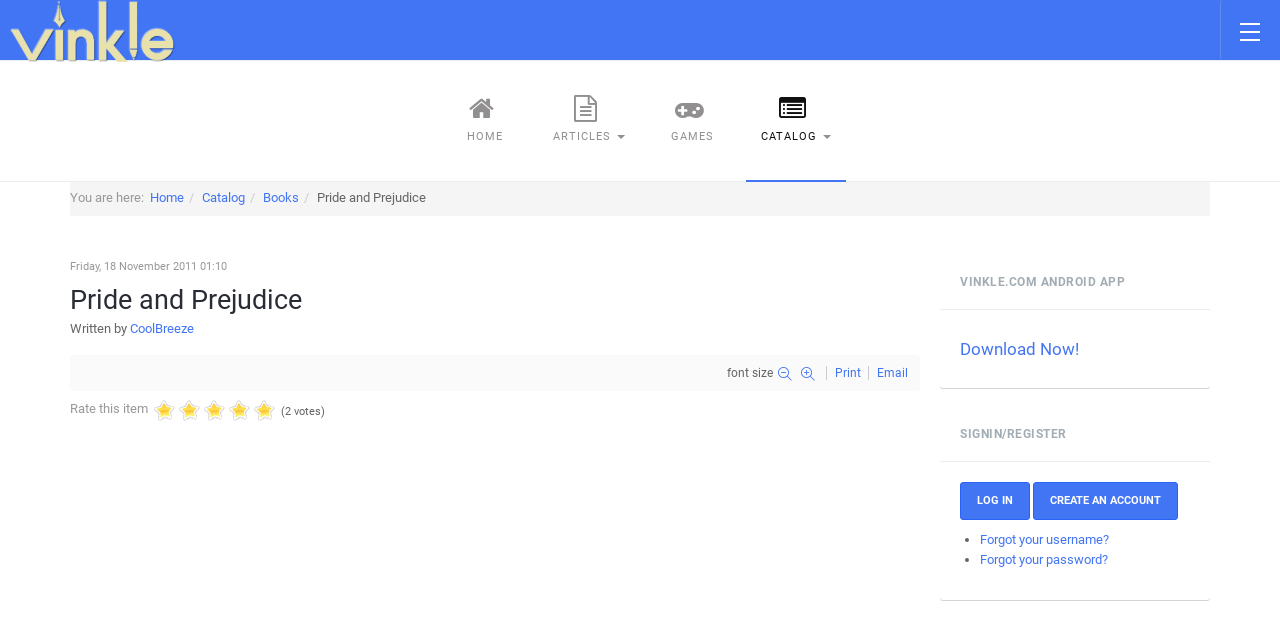

--- FILE ---
content_type: text/html; charset=utf-8
request_url: https://www.vinkle.com/catalog/books/item/8-pride-and-prejudice.html
body_size: 8222
content:
<!DOCTYPE html>
<?xml encoding="UTF-8"><html prefix="og: http://ogp.me/ns#" lang="en-gb" dir="ltr" class="com_k2 view-item itemid-525 j37 mm-hover">

<head>
	<base href="https://www.vinkle.com/catalog/books/item/8-pride-and-prejudice.html">
	<meta http-equiv="content-type" content="text/html; charset=utf-8">
	<meta name="keywords" content="Pride and Prejudice,Jane Austen">
	<meta name="rights" content="Copyrights Vinkle 2020, all rights reserved.">
	<meta name="title" content="Pride and Prejudice">
	<meta name="author" content="CoolBreeze">
	<meta property="og:url" content="https://www.vinkle.com/catalog/books/item/8-pride-and-prejudice.html">
	<meta property="og:title" content="Pride and Prejudice">
	<meta property="og:type" content="article">
	<meta property="og:description" content="Pride and Prejudice is a novel written by Jane Austen and it was first published in 1813. The story follows the main character Elizabeth Bennet as she deals wit...">
	<meta name="description" content="Pride and Prejudice is a novel written by Jane Austen and it was first published in 1813. The story follows the main character Elizabeth Bennet as she deals wit...">
	<meta name="generator" content="Joomla! - Open Source Content Management">
	<title>Pride and Prejudice</title>
	<link href="https://www.vinkle.com/catalog/books/item/8-pride-and-prejudice.html" rel="canonical">
	<link href="/templates/ja_intranet/favicon.ico" rel="shortcut icon" type="image/vnd.microsoft.icon">
	<link href="/t3-assets/css/css-6935f-29422.css" rel="stylesheet" type="text/css" media="all" attribs="[]">
	<script src="/t3-assets/js/js-5c1d2-50142.js" type="text/javascript" defer async="async"></script>
	<script src="/media/k2/assets/js/jquery.magnific-popup.min.js?v2.7.1" type="text/javascript"></script>
	<script src="/media/k2/assets/js/k2.frontend.js?v2.7.1&amp;sitepath=/" type="text/javascript"></script>
	<script src="/t3-assets/js/js-71ea9-13941.js" type="text/javascript" defer async="async"></script>
	<script type="text/javascript">
jQuery(function($){ $(".hasTooltip").tooltip({"html": true,"container": "body"}); });
	</script>

	
<!-- META FOR IOS & HANDHELD -->
	<meta name="viewport" content="width=device-width, initial-scale=1.0, maximum-scale=1.0, user-scalable=no">
	<style type="text/stylesheet">
		@-webkit-viewport   { width: device-width; }
		@-moz-viewport      { width: device-width; }
		@-ms-viewport       { width: device-width; }
		@-o-viewport        { width: device-width; }
		@viewport           { width: device-width; }
	</style>
	<script type="text/javascript">
		//<![CDATA[
		if (navigator.userAgent.match(/IEMobile\/10\.0/)) {
			var msViewportStyle = document.createElement("style");
			msViewportStyle.appendChild(
				document.createTextNode("@-ms-viewport{width:auto!important}")
			);
			document.getElementsByTagName("head")[0].appendChild(msViewportStyle);
		}
		//]]>
	</script>
<meta name="HandheldFriendly" content="true">
<meta name="apple-mobile-web-app-capable" content="YES">
<!-- //META FOR IOS & HANDHELD -->



<link rel="preload" href="https://www.vinkle.com/templates/ja_intranet/fonts/font-awesome/fonts/fontawesome-webfont.woff2?v=4.7.0" as="font" type="font/woff2" crossorigin>

<!-- Le HTML5 shim and media query for IE8 support -->
<!--[if lt IE 9]>
<script src="//html5shim.googlecode.com/svn/trunk/html5.js"></script>
<script type="text/javascript" src="/plugins/system/t3/base-bs3/js/respond.min.js"></script>
<![endif]-->

<!-- You can add Google Analytics here or use T3 Injection feature -->
<script async defer src="//pagead2.googlesyndication.com/pagead/js/adsbygoogle.js"></script>
<script>
     (adsbygoogle = window.adsbygoogle || []).push({
          google_ad_client: "ca-pub-0929909747942959",
          enable_page_level_ads: true
     });
</script>
<script type="text/javascript">
    (function(c,l,a,r,i,t,y){
        c[a]=c[a]||function(){(c[a].q=c[a].q||[]).push(arguments)};
        t=l.createElement(r);t.async=1;t.src="https://www.clarity.ms/tag/"+i;
        y=l.getElementsByTagName(r)[0];y.parentNode.insertBefore(t,y);
    })(window, document, "clarity", "script", "7cwknv2ejs");
</script>
<script type="application/ld+json">
    {
      "@context": "https://schema.org",
      "@type": "Organization",
      "url": "https://www.vinkle.com",
      "logo": "https://www.vinkle.com/images/logo-12.png"
    }
    </script>
<script type="application/ld+json">
 {
      "@context": "https://schema.org",
      "@type": "WebSite",
      "url": "https://www.vinkle.com/",
      "potentialAction": {
        "@type": "SearchAction",
        "target": "https://www.vinkle.com/scour.html?q={search_term_string}",
        "query-input": "required name=search_term_string"
      }
    }
</script>
</head>

<body>
<div class="t3-wrapper layout-default layout-horizontal"> <!-- Need this wrapper for off-canvas menu. Remove if you don't use of-canvas -->
  
<!-- HEADER -->
<header id="t3-header" class="t3-header"><meta http-equiv="Content-Type" content="text/html; charset=utf-8">
	<div class="row">

		<!-- LOGO -->
		<div class="col-xs-1 col-lg-4 logo">
			<div class="logo-image">
				<a href="/" title="Vinkle">
											<img class="logo-img lazyload" src="[data-uri]" alt="Vinkle" data-src="/images/logo-14.png">
															<span>Vinkle</span>
				</a>
				<small class="site-slogan">Vinkle Give and Gain</small>
			</div>
		</div>
		<!-- //LOGO -->

					<div class="col-xs-11 col-lg-8">

						      
<button class="btn btn-primary off-canvas-toggle " type="button" data-pos="right" data-nav="#t3-off-canvas" data-effect="off-canvas-effect-13">
  <span class="patty"></span>
</button>

<!-- OFF-CANVAS SIDEBAR -->
<div id="t3-off-canvas" class="t3-off-canvas ">

  <div class="t3-off-canvas-header">
    <h2 class="t3-off-canvas-header-title">Sidebar</h2>
    <button type="button" class="close" data-dismiss="modal" aria-hidden="true">×</button>
  </div>

  <div class="t3-off-canvas-body">
    <nav class="t3-module module " id="Mod538"><div class="module-inner"><div class="module-ct"><ul class="nav  nav-pills nav-stacked ">
<li class="item-416">	<a href="/">Home</a></li><li class="item-503 deeper dropdown parent"><a class="dropdown-toggle" href="/browse-articles.html" data-toggle="dropdown">Articles<em class="caret"></em></a><ul class="dropdown-menu"><li class="item-97"><a href="/health-and-fitness.html">Health and Fitness</a></li><li class="item-100"><a href="/business-and-marketing.html">Business And Marketing</a></li><li class="item-101"><a href="/communication.html">Communication</a></li><li class="item-102"><a href="/computers-and-internet.html">Computers and Internet</a></li><li class="item-103"><a href="/cooking-and-recipes.html">Cooking and Recipes</a></li><li class="item-104"><a href="/education-and-references.html">Education and References</a></li><li class="item-105"><a href="/finance-and-investing.html">Finance and Investing</a></li><li class="item-106"><a href="/games-and-sports.html">Games and Sports</a></li><li class="item-107"><a href="/history-and-geography.html">History and Geography</a></li><li class="item-108"><a href="/jobs-and-careers.html">Jobs and Careers</a></li><li class="item-109"><a href="/miscellaneous.html">Miscellaneous</a></li><li class="item-110"><a href="/news1.html">News</a></li><li class="item-111"><a href="/reviews.html">Reviews</a></li><li class="item-112"><a href="/science-a-technology.html">Science and Technology</a></li></ul></li><li class="item-453"><a href="/games.html">Games</a></li><li class="item-523 active deeper dropdown parent"><a class="dropdown-toggle" href="/catalog.html" data-toggle="dropdown">Catalog<em class="caret"></em></a><ul class="dropdown-menu"><li class="item-524"><a href="/catalog/mobile-phones.html">Mobile Phones</a></li><li class="item-525 current active"><a href="/catalog/books.html">Books</a></li><li class="item-526"><a href="/catalog/laptops-and-desktops.html">Laptops and Desktops</a></li></ul></li></ul>
</div></div></nav>
  </div>

</div>
<!-- //OFF-CANVAS SIDEBAR -->

		    				
				
				
							</div>
		
	</div>
</header>
<!-- //HEADER -->


  
<!-- MAIN NAVIGATION -->
<nav id="t3-mainnav" class="wrap navbar navbar-default t3-mainnav navbar-default-horizontal hidden-xs hidden-sm hidden-md">
	<!-- LOGO -->
	<div class="logo hidden-sm hidden-md hidden-lg">
		<div class="logo-image">
			<a href="/" title="Vinkle">
									<img class="logo-img lazyload" src="[data-uri]" alt="Vinkle" data-src="/images/logo-14.png">
												<span>Vinkle</span>
			</a>
			<small class="site-slogan">Vinkle Give and Gain</small>
		</div>
	</div>
	<!-- //LOGO -->

		<div class="navbar-control hidden-lg"><i class="ion-ios-settings"></i></div>
  
<div class="container">
		<div class="t3-navbar">
			<div class="t3-megamenu animate slide" data-duration="400" data-responsive="true">
<ul itemscope itemtype="http://www.schema.org/SiteNavigationElement" class="nav navbar-nav level0">
<li itemprop="name" data-id="416" data-level="1" data-xicon="fa fa-home">
<a itemprop="url" class="" href="/" data-target="#"><span class="fa fa-home"></span>Home</a>

</li>
<li itemprop="name" class="dropdown mega mega-align-left" data-id="503" data-level="1" data-alignsub="left" data-xicon="fa fa-file-text-o">
<a itemprop="url" class=" dropdown-toggle" href="/browse-articles.html" data-target="#" data-toggle="dropdown"><span class="fa fa-file-text-o"></span>Articles <em class="caret"></em></a>

<div class="nav-child dropdown-menu mega-dropdown-menu" style="width: 450px" data-width="450"><div class="mega-dropdown-inner">
<div class="row">
<div class="col-xs-6 mega-col-nav" data-width="6"><div class="mega-inner">
<ul itemscope itemtype="http://www.schema.org/SiteNavigationElement" class="mega-nav level1">
<li itemprop="name" data-id="97" data-level="2">
<a itemprop="url" class="" href="/health-and-fitness.html" data-target="#">Health and Fitness </a>

</li>
<li itemprop="name" data-id="100" data-level="2">
<a itemprop="url" class="" href="/business-and-marketing.html" data-target="#">Business And Marketing </a>

</li>
<li itemprop="name" data-id="101" data-level="2">
<a itemprop="url" class="" href="/communication.html" data-target="#">Communication </a>

</li>
<li itemprop="name" data-id="102" data-level="2">
<a itemprop="url" class="" href="/computers-and-internet.html" data-target="#">Computers and Internet </a>

</li>
<li itemprop="name" data-id="103" data-level="2">
<a itemprop="url" class="" href="/cooking-and-recipes.html" data-target="#">Cooking and Recipes </a>

</li>
<li itemprop="name" data-id="104" data-level="2">
<a itemprop="url" class="" href="/education-and-references.html" data-target="#">Education and References </a>

</li>
<li itemprop="name" data-id="105" data-level="2">
<a itemprop="url" class="" href="/finance-and-investing.html" data-target="#">Finance and Investing </a>

</li>
</ul>
</div></div>
<div class="col-xs-6 mega-col-nav" data-width="6"><div class="mega-inner">
<ul itemscope itemtype="http://www.schema.org/SiteNavigationElement" class="mega-nav level1">
<li itemprop="name" data-id="106" data-level="2">
<a itemprop="url" class="" href="/games-and-sports.html" data-target="#">Games and Sports </a>

</li>
<li itemprop="name" data-id="107" data-level="2">
<a itemprop="url" class="" href="/history-and-geography.html" data-target="#">History and Geography </a>

</li>
<li itemprop="name" data-id="108" data-level="2">
<a itemprop="url" class="" href="/jobs-and-careers.html" data-target="#">Jobs and Careers </a>

</li>
<li itemprop="name" data-id="109" data-level="2">
<a itemprop="url" class="" href="/miscellaneous.html" data-target="#">Miscellaneous </a>

</li>
<li itemprop="name" data-id="110" data-level="2">
<a itemprop="url" class="" href="/news1.html" data-target="#">News </a>

</li>
<li itemprop="name" data-id="111" data-level="2">
<a itemprop="url" class="" href="/reviews.html" data-target="#">Reviews </a>

</li>
<li itemprop="name" data-id="112" data-level="2">
<a itemprop="url" class="" href="/science-a-technology.html" data-target="#">Science and Technology </a>

</li>
</ul>
</div></div>
</div>
</div></div>
</li>
<li itemprop="name" data-id="453" data-level="1" data-xicon="fa fa-gamepad">
<a itemprop="url" class="" href="/games.html" data-target="#"><span class="fa fa-gamepad"></span>Games </a>

</li>
<li itemprop="name" class="active dropdown mega" data-id="523" data-level="1" data-xicon="fa fa-list-alt">
<a itemprop="url" class=" dropdown-toggle" href="/catalog.html" data-target="#" data-toggle="dropdown"><span class="fa fa-list-alt"></span>Catalog <em class="caret"></em></a>

<div class="nav-child dropdown-menu mega-dropdown-menu"><div class="mega-dropdown-inner">
<div class="row">
<div class="col-xs-12 mega-col-nav" data-width="12"><div class="mega-inner">
<ul itemscope itemtype="http://www.schema.org/SiteNavigationElement" class="mega-nav level1">
<li itemprop="name" data-id="524" data-level="2">
<a itemprop="url" class="" href="/catalog/mobile-phones.html" data-target="#">Mobile Phones </a>

</li>
<li itemprop="name" class="current active" data-id="525" data-level="2">
<a itemprop="url" class="" href="/catalog/books.html" data-target="#">Books </a>

</li>
<li itemprop="name" data-id="526" data-level="2">
<a itemprop="url" class="" href="/catalog/laptops-and-desktops.html" data-target="#">Laptops and Desktops </a>

</li>
</ul>
</div></div>
</div>
</div></div>
</li>
</ul>
</div>

		</div>
	</div>

</nav>
<!-- //MAIN NAVIGATION -->


<!-- BREADCRUMB -->
<nav class="wrap t3-breadcrumb ">
	<div class="container">
		
<ol itemscope itemtype="https://schema.org/BreadcrumbList" class="breadcrumb ">
	<li class="active">You are here:  </li><li itemprop="itemListElement" itemscope itemtype="https://schema.org/ListItem"><a itemprop="item" href="/" class="pathway"><span itemprop="name">Home</span></a><span class="divider"><img src="[data-uri]" alt="" class=" lazyload" data-src="/templates/ja_intranet/images/system/arrow.png"></span><meta itemprop="position" content="1"></li><li itemprop="itemListElement" itemscope itemtype="https://schema.org/ListItem"><a itemprop="item" href="/catalog/itemlist/" class="pathway"><span itemprop="name">Catalog</span></a><span class="divider"><img src="[data-uri]" alt="" class=" lazyload" data-src="/templates/ja_intranet/images/system/arrow.png"></span><meta itemprop="position" content="2"></li><li itemprop="itemListElement" itemscope itemtype="https://schema.org/ListItem"><a itemprop="item" href="/catalog/books.html" class="pathway"><span itemprop="name">Books</span></a><span class="divider"><img src="[data-uri]" alt="" class=" lazyload" data-src="/templates/ja_intranet/images/system/arrow.png"></span><meta itemprop="position" content="3"></li><li itemprop="itemListElement" itemscope itemtype="https://schema.org/ListItem"><span itemprop="name">Pride and Prejudice</span><meta itemprop="position" content="4"></li></ol>

	</div>
</nav>
<!-- //BREADCRUMB -->
  
<div id="t3-mainbody" class="container t3-mainbody">
	<div class="row">

		<!-- MAIN CONTENT -->
		<div id="t3-content" class="t3-content col-xs-12 col-sm-12 col-md-12 col-lg-9">
						<div id="system-message-container">
	</div>

						
			

<!-- Start K2 Item Layout -->
<span id="startOfPageId8"></span>

<div id="k2Container" class="itemView">

	<!-- Plugins: BeforeDisplay -->
	
	<!-- K2 Plugins: K2BeforeDisplay -->
	
	<div class="itemHeader">

		<!-- Date created -->
	<span class="itemDateCreated">
		Friday, 18 November 2011 01:10	</span>
	
		<!-- Item title -->
	<h2 class="itemTitle">
		
		Pride and Prejudice
			</h2>
	
		<!-- Item Author -->
	<span class="itemAuthor">
		Written by				<a rel="author" href="/catalog/books/itemlist/user/63-coolbreeze.html">CoolBreeze</a>
			</span>
	
	</div>

	<!-- Plugins: AfterDisplayTitle -->
	
	<!-- K2 Plugins: K2AfterDisplayTitle -->
	
		<div class="itemToolbar">
		<ul>
						<!-- Font Resizer -->
			<li>
				<span class="itemTextResizerTitle">font size</span>
				<a href="#" id="fontDecrease">
					<span>decrease font size</span>
				</a>
				<a href="#" id="fontIncrease">
					<span>increase font size</span>
				</a>
			</li>
			
						<!-- Print Button -->
			<li>
				<a class="itemPrintLink" rel="nofollow" href="/catalog/books/item/8-pride-and-prejudice.html?tmpl=component&amp;print=1" onclick="window.open(this.href,'printWindow','width=900,height=600,location=no,menubar=no,resizable=yes,scrollbars=yes'); return false;">
					<span>Print</span>
				</a>
			</li>
			
						<!-- Email Button -->
			<li>
				<a class="itemEmailLink" rel="nofollow" href="/component/mailto/?tmpl=component&amp;template=ja_intranet&amp;link=450fb3df4f86c338bbf11041d942301af2b659fb" onclick="window.open(this.href,'emailWindow','width=400,height=350,location=no,menubar=no,resizable=no,scrollbars=no'); return false;">
					<span>Email</span>
				</a>
			</li>
			
			
			
			
					</ul>
		<div class="clr"></div>
	</div>
	
		<!-- Item Rating -->
	<div class="itemRatingBlock">
		<span>Rate this item</span>
		<div class="itemRatingForm">
			<ul class="itemRatingList">
				<li class="itemCurrentRating" id="itemCurrentRating8" style="width:100%;">
				<li><a href="#" data-id="8" title="1 star out of 5" class="one-star">1</a></li>
				<li><a href="#" data-id="8" title="2 stars out of 5" class="two-stars">2</a></li>
				<li><a href="#" data-id="8" title="3 stars out of 5" class="three-stars">3</a></li>
				<li><a href="#" data-id="8" title="4 stars out of 5" class="four-stars">4</a></li>
				<li><a href="#" data-id="8" title="5 stars out of 5" class="five-stars">5</a></li>
			</ul>
			<div id="itemRatingLog8" class="itemRatingLog">(2 votes)</div>
			<div class="clr"></div>
		</div>
		<div class="clr"></div>
	</div>
	
<script async src="//pagead2.googlesyndication.com/pagead/js/adsbygoogle.js"></script>
<!-- Listings -->
<ins class="adsbygoogle" style="display:block" data-ad-client="ca-pub-0929909747942959" data-ad-slot="5340102783" data-ad-format="auto"></ins>
<script>
(adsbygoogle = window.adsbygoogle || []).push({});
</script>

	<div class="itemBody">

		<!-- Plugins: BeforeDisplayContent -->
		
		<!-- K2 Plugins: K2BeforeDisplayContent -->
		
		
		
		<!-- Item text -->
		<div class="itemFullText">
			<p>Pride and Prejudice is a novel written by Jane Austen and it was first published in 1813. The story follows the main character Elizabeth Bennet as she deals with issues of manners, upbringing, morality, education and marriage in the society of the landed gentry of early 19th-century England. Elizabeth is the second of five daughters of a country gentleman, living near the fictional town of Meryton in Hertfordshire, near London.</p>		</div>

		<script async src="//pagead2.googlesyndication.com/pagead/js/adsbygoogle.js"></script>
<!-- Listings -->
<ins class="adsbygoogle" style="display:block" data-ad-client="ca-pub-0929909747942959" data-ad-slot="5340102783" data-ad-format="auto"></ins>
<script>
(adsbygoogle = window.adsbygoogle || []).push({});
</script>

		<div class="clr"></div>

				<!-- Item extra fields -->
		<div class="itemExtraFields">
			<h3>Additional Info</h3>
			<ul>
												<li class="even typeTextfield group3">
										<span class="itemExtraFieldsLabel">Author(s):</span>
					<span class="itemExtraFieldsValue">Jane Austen</span>
									</li>
																<li class="odd typeTextfield group3">
										<span class="itemExtraFieldsLabel">Publisher:</span>
					<span class="itemExtraFieldsValue">T. Egerton, Whitehall</span>
									</li>
																<li class="even typeTextfield group3">
										<span class="itemExtraFieldsLabel">Released:</span>
					<span class="itemExtraFieldsValue">28 January 1813</span>
									</li>
																<li class="odd typeTextfield group3">
										<span class="itemExtraFieldsLabel">Number of Pages:</span>
					<span class="itemExtraFieldsValue">NA</span>
									</li>
																<li class="even typeTextfield group3">
										<span class="itemExtraFieldsLabel">ISBN:</span>
					<span class="itemExtraFieldsValue">NA</span>
									</li>
																<li class="even typeTextfield group3">
										<span class="itemExtraFieldsLabel">Country:</span>
					<span class="itemExtraFieldsValue">United Kingdom</span>
									</li>
																<li class="odd typeLabels group3">
										<span class="itemExtraFieldsLabel">Language:</span>
					<span class="itemExtraFieldsValue"><a href="/catalog/books/itemlist/search.html?searchword=English">English</a> </span>
									</li>
																<li class="even typeLabels group3">
										<span class="itemExtraFieldsLabel">Genre(s):</span>
					<span class="itemExtraFieldsValue"><a href="/catalog/books/itemlist/search.html?searchword=Novel%20of%20manners">Novel of manners</a> <a href="/catalog/books/itemlist/search.html?searchword=Satire">Satire</a> </span>
									</li>
																<li class="odd typeTextfield group3">
										<span class="itemExtraFieldsLabel">Media type:</span>
					<span class="itemExtraFieldsValue">Print (Hardback, 3 volumes)</span>
									</li>
											</ul>
			<div class="clr"></div>
		</div>
		
				<div class="itemContentFooter">

						<!-- Item Hits -->
			<span class="itemHits">
				Read <b>1420</b> times			</span>
			
			
			<div class="clr"></div>
		</div>
		
		<!-- Plugins: AfterDisplayContent -->
		
		<!-- K2 Plugins: K2AfterDisplayContent -->
		
		<div class="clr"></div>

	</div>

		<!-- Social sharing -->
	<div class="itemSocialSharing">

				<!-- Twitter Button -->
		<div class="itemTwitterButton">
			<a href="https://twitter.com/share" class="twitter-share-button" data-lang="en-gb" data-via="">Tweet</a>
			<script>!function(d,s,id){var js,fjs=d.getElementsByTagName(s)[0],p=/^http:/.test(d.location)?'http':'https';if(!d.getElementById(id)){js=d.createElement(s);js.id=id;js.src=p+'://platform.twitter.com/widgets.js';fjs.parentNode.insertBefore(js,fjs);}}(document, 'script', 'twitter-wjs');</script>
		</div>
		
				<!-- Facebook Button -->
		<div class="itemFacebookButton">
			<div id="fb-root"></div>
			<script>(function(d,s,id){var js,fjs=d.getElementsByTagName(s)[0];if(d.getElementById(id)) return;js=d.createElement(s);js.id=id;js.src="//connect.facebook.net/en_GB/sdk.js#xfbml=1&version=v2.5";fjs.parentNode.insertBefore(js,fjs);}(document,'script','facebook-jssdk'));</script>
			<div class="fb-like" data-width="200" data-layout="button_count" data-action="like" data-show-faces="false" data-share="false"></div>
		</div>
		
				<!-- Google +1 Button -->
		<div class="itemGooglePlusOneButton">
			<div class="g-plusone" data-size="medium"></div>
			<script>window.___gcfg={lang:'en-GB'};(function(){var po=document.createElement('script');po.type='text/javascript';po.async=true;po.src='https://apis.google.com/js/platform.js';var s=document.getElementsByTagName('script')[0];s.parentNode.insertBefore(po,s);})();</script>
		</div>
		
		<div class="clr"></div>

	</div>
	
	
<script async src="//pagead2.googlesyndication.com/pagead/js/adsbygoogle.js"></script>
<!-- Listings -->
<ins class="adsbygoogle" style="display:block" data-ad-client="ca-pub-0929909747942959" data-ad-slot="5340102783" data-ad-format="auto"></ins>
<script>
(adsbygoogle = window.adsbygoogle || []).push({});
</script>

	<div class="itemLinks">

				<!-- Item category -->
		<div class="itemCategory">
			<span>Published in</span>
			<a href="/catalog/books.html">Books</a>
		</div>
		
				<!-- Item tags -->
		<div class="itemTagsBlock">
			<span>Tagged under</span>
			<ul class="itemTags">
								<li><a href="/catalog/books/itemlist/tag/Pride%20and%20Prejudice.html">Pride and Prejudice</a></li>
								<li><a href="/catalog/books/itemlist/tag/Jane%20Austen.html">Jane Austen</a></li>
							</ul>
			<div class="clr"></div>
		</div>
		
		
		<div class="clr"></div>
	</div>
	
		<!-- Author Block -->
	<div class="itemAuthorBlock">
				<img class="itemAuthorAvatar lazyload" src="[data-uri]" alt="CoolBreeze" data-src="https://secure.gravatar.com/avatar/e3b93765741d7073201daee60cbf3e01?s=100&amp;default=https%3A%2F%2Fwww.vinkle.com%2Fcomponents%2Fcom_k2%2Fimages%2Fplaceholder%2Fuser.png">
		
		<div class="itemAuthorDetails">
			<h3 class="itemAuthorName">
				<a rel="author" href="/catalog/books/itemlist/user/63-coolbreeze.html">CoolBreeze</a>
			</h3>

			
						
						
			
			<div class="clr"></div>

			<!-- K2 Plugins: K2UserDisplay -->
			
			<div class="clr"></div>
		</div>
		<div class="clr"></div>
	</div>
	
		<!-- Latest items from author -->
	<div class="itemAuthorLatest">
		<h3>Latest from CoolBreeze</h3>
		<ul>
						<li class="even">
				<a href="/catalog/books/item/11-the-oxford-companion-to-chess.html">The Oxford Companion to Chess</a>
			</li>
						<li class="odd">
				<a href="/catalog/laptops-and-desktops/item/9-sony-vaio%E2%84%A2-laptop-computer-s-series-vpcsa35gg-t.html">SONY VAIO™ Laptop &amp; Computer - S Series: VPCSA35GG/T</a>
			</li>
						<li class="even">
				<a href="/catalog/books/item/7-handbook-of-universities.html">Handbook of universities</a>
			</li>
						<li class="odd">
				<a href="/catalog/books/item/6-alices-adventures-in-wonderland.html">Alice's Adventures in Wonderland</a>
			</li>
						<li class="even">
				<a href="/catalog/books/item/4-jude-the-obscure.html">Jude the Obscure</a>
			</li>
					</ul>
		<div class="clr"></div>
	</div>
	
	
	
	<div class="clr"></div>

	
	
		<!-- Item navigation -->
	<div class="itemNavigation">
		<span class="itemNavigationTitle">More in this category:</span>

				<a class="itemPrevious" href="/catalog/books/item/7-handbook-of-universities.html">« Handbook of universities</a>
		
				<a class="itemNext" href="/catalog/books/item/11-the-oxford-companion-to-chess.html">The Oxford Companion to Chess »</a>
			</div>
	
	<!-- Plugins: AfterDisplay -->
	
	<!-- K2 Plugins: K2AfterDisplay -->
	
	
	
		<div class="itemBackToTop">
		<a class="k2Anchor" href="/catalog/books/item/8-pride-and-prejudice.html#startOfPageId8">
			back to top		</a>
	</div>
	
	<div class="clr"></div>

</div>
<!-- End K2 Item Layout -->

<!-- JoomlaWorks "K2" (v2.7.1) | Learn more about K2 at http://getk2.org -->


		</div>
		<!-- //MAIN CONTENT -->

		<!-- SIDEBAR RIGHT -->
		<div class="t3-sidebar t3-sidebar-right col-xs-12 col-sm-12 col-md-12 col-lg-3 ">
			<div class="t3-module module " id="Mod531"><div class="module-inner"><h3 class="module-title "><span>Vinkle.com Android app</span></h3><div class="module-ct">

<div class="custom">
	<h4><a href="/miscellaneous/136-vinkle/841-download-vinkle-app.html">Download Now!</a></h4></div>
</div></div></div><div class="t3-module module " id="Mod537"><div class="module-inner"><h3 class="module-title "><span>Signin/Register</span></h3><div class="module-ct">

<div class="custom">
	<p><a href="/login-vinkle.html" class="btn btn-primary">Log In</a> <a href="/register.html" class="btn btn-primary">Create an account</a></p>
<ul class="unstyled">
<li><a href="/my-profile/account-settings.html?view=remind"> Forgot your username?</a></li>
<li><a href="/my-profile/account-settings.html?view=reset">Forgot your password?</a></li>
</ul></div>
</div></div></div><div class="t3-module module " id="Mod534"><div class="module-inner"><div class="module-ct">

<div class="custom">
	<p></p>
<!-- Sidebar Vinkle 2 -->
<p><ins class="adsbygoogle" style="display: block;" data-ad-client="ca-pub-0929909747942959" data-ad-slot="7675244695" data-ad-format="auto" data-full-width-responsive="true"></ins></p>
<p>
<script>// <![CDATA[
(adsbygoogle = window.adsbygoogle || []).push({});
// ]]></script>
</p></div>
</div></div></div><div class="t3-module module " id="Mod331"><div class="module-inner"><h3 class="module-title "><span>Listings</span></h3><div class="module-ct"><ul class="nav  nav-pills nav-stacked ">
<li class="item-519 parent"><a href="/jobs.html">Jobs</a></li><li class="item-520 parent"><a href="/bookmarks.html">Bookmarks</a></li><li class="item-1061"><a href="/colleges.html">Colleges</a></li><li class="item-1137"><a href="/schools.html">Schools</a></li></ul>
</div></div></div>
		</div>
		<!-- //SIDEBAR RIGHT -->

	</div>
</div> 



  
<!-- BACK TOP TOP BUTTON -->
<div id="back-to-top" data-spy="affix" data-offset-top="200" class="back-to-top hidden-xs hidden-sm affix-top">
  <button class="btn btn-primary" title="Back to Top"><i class="icon-arrow-up fa fa-angle-double-up"></i></button>
</div>

<script type="text/javascript">
(function($) {
  // Back to top
  $('#back-to-top').on('click', function(){
    $("html, body").animate({scrollTop: 0}, 500);
    return false;
  });
})(jQuery);
</script>
<!-- BACK TO TOP BUTTON -->

<!-- FOOTER -->
<footer id="t3-footer" class="wrap t3-footer">
  <section class="t3-copyright">
    <div class="container">
      <div class="row">
                <div class="col-md-12 copyright ">
          <ul class="nav navbar-nav">
<li class="item-570"><a href="/point-system.html">Point system</a></li><li class="item-569"><a href="/all-users.html">All Users</a></li><li class="item-583"><a href="/activities.html">Activities</a></li><li class="item-94"><a href="/sitemap.html">Sitemap</a></li><li class="item-41"><a href="/faq.html">FAQ</a></li><li class="item-48"><a href="/contact-us.html">Contact Us</a></li><li class="item-86"><a href="/earn-money.html">Earn Money</a></li><li class="item-133"><a href="/about-vinkle.html">About Vinkle!</a></li><li class="item-964"><a href="/">Home</a></li><li class="item-1305"><a href="/login-vinkle.html">Login</a></li><li class="item-1306"><a href="/register.html">Register</a></li><li class="item-1314"><a href="/tags.html">Tags</a></li></ul>

        </div>
      </div>
    </div>
  </section>
</footer>

<!-- Global site tag (gtag.js) - Google Analytics -->
<script async src="https://www.googletagmanager.com/gtag/js?id=UA-6457447-3"></script>
<script>
  window.dataLayer = window.dataLayer || [];
  function gtag(){dataLayer.push(arguments);}
  gtag('js', new Date());

  gtag('config', 'UA-6457447-3');
</script>

<!-- Statcounter code for Vinkle! http://www.vinkle.com/ on
Joomla -->
<script type="text/javascript">
var sc_project=5598617; 
var sc_invisible=1; 
var sc_security="7ef1dda0"; 
</script>
<script type="text/javascript" src="https://www.statcounter.com/counter/counter.js" async></script>
<noscript><div class="statcounter"></div></noscript>
<!-- End of Statcounter Code -->
<!-- //FOOTER -->


</div>

</body>

</html>


--- FILE ---
content_type: text/html; charset=utf-8
request_url: https://accounts.google.com/o/oauth2/postmessageRelay?parent=https%3A%2F%2Fwww.vinkle.com&jsh=m%3B%2F_%2Fscs%2Fabc-static%2F_%2Fjs%2Fk%3Dgapi.lb.en.W5qDlPExdtA.O%2Fd%3D1%2Frs%3DAHpOoo8JInlRP_yLzwScb00AozrrUS6gJg%2Fm%3D__features__
body_size: 161
content:
<!DOCTYPE html><html><head><title></title><meta http-equiv="content-type" content="text/html; charset=utf-8"><meta http-equiv="X-UA-Compatible" content="IE=edge"><meta name="viewport" content="width=device-width, initial-scale=1, minimum-scale=1, maximum-scale=1, user-scalable=0"><script src='https://ssl.gstatic.com/accounts/o/2580342461-postmessagerelay.js' nonce="xrS8eE379mWDlfqdSoZUSg"></script></head><body><script type="text/javascript" src="https://apis.google.com/js/rpc:shindig_random.js?onload=init" nonce="xrS8eE379mWDlfqdSoZUSg"></script></body></html>

--- FILE ---
content_type: text/html; charset=utf-8
request_url: https://www.google.com/recaptcha/api2/aframe
body_size: 267
content:
<!DOCTYPE HTML><html><head><meta http-equiv="content-type" content="text/html; charset=UTF-8"></head><body><script nonce="44K514wDI8TS1BNblVRx8A">/** Anti-fraud and anti-abuse applications only. See google.com/recaptcha */ try{var clients={'sodar':'https://pagead2.googlesyndication.com/pagead/sodar?'};window.addEventListener("message",function(a){try{if(a.source===window.parent){var b=JSON.parse(a.data);var c=clients[b['id']];if(c){var d=document.createElement('img');d.src=c+b['params']+'&rc='+(localStorage.getItem("rc::a")?sessionStorage.getItem("rc::b"):"");window.document.body.appendChild(d);sessionStorage.setItem("rc::e",parseInt(sessionStorage.getItem("rc::e")||0)+1);localStorage.setItem("rc::h",'1762421841652');}}}catch(b){}});window.parent.postMessage("_grecaptcha_ready", "*");}catch(b){}</script></body></html>